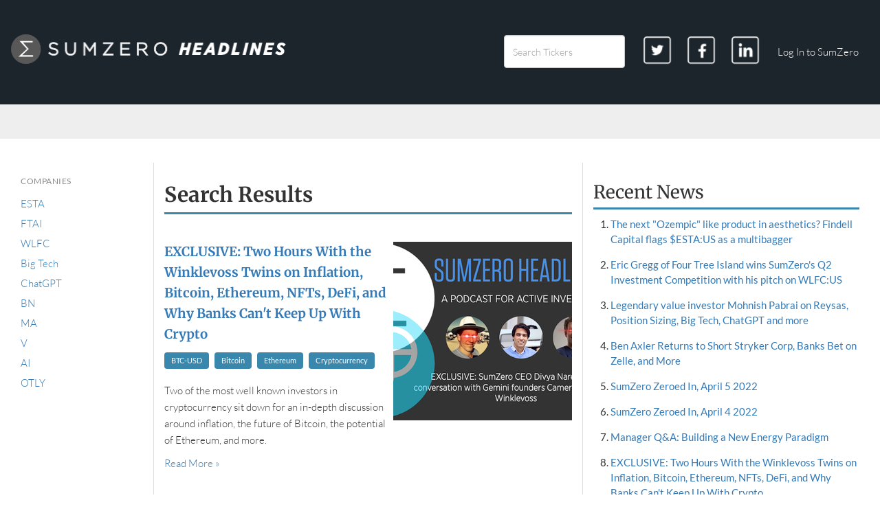

--- FILE ---
content_type: text/html; charset=utf-8
request_url: https://sumzero.com/headlines/search?tags=Bitcoin
body_size: 4949
content:
<!DOCTYPE html>
<!--[if IE 8]>    <html class="ie8 oldie" lang="en"> <![endif]-->
<!--[if IE 9]>    <html class="ie9 oldie" lang="en"> <![endif]-->
<!--[if gt IE 9]><!--> <html lang="en"> <!--<![endif]-->
<head>
  <title>Search Results | SumZero</title>
  <meta name="csrf-param" content="authenticity_token" />
<meta name="csrf-token" content="KpmyTR_DDul3LJX_ti3_HWmWtkMOvpCpqHKRZRrk-uKmI2-Vslh3kHFVRV5o3OPq2-91hmepbojxrZnnYPbFmA" />
  
  <meta name="viewport" content="width=device-width, initial-scale=1.0">
        <link rel="apple-touch-icon" sizes="57x57" href="/images/favicon/apple-icon-57x57.png">
      <link rel="apple-touch-icon" sizes="60x60" href="/images/favicon/apple-icon-60x60.png">
      <link rel="apple-touch-icon" sizes="72x72" href="/images/favicon/apple-icon-72x72.png">
      <link rel="apple-touch-icon" sizes="76x76" href="/images/favicon/apple-icon-76x76.png">
      <link rel="apple-touch-icon" sizes="114x114" href="/images/favicon/apple-icon-114x114.png">
      <link rel="apple-touch-icon" sizes="120x120" href="/images/favicon/apple-icon-120x120.png">
      <link rel="apple-touch-icon" sizes="144x144" href="/images/favicon/apple-icon-144x144.png">
      <link rel="apple-touch-icon" sizes="152x152" href="/images/favicon/apple-icon-152x152.png">
      <link rel="apple-touch-icon" sizes="180x180" href="/images/favicon/apple-icon-180x180.png">
      <link rel="icon" type="image/png" sizes="192x192" href="/images/favicon/android-icon-192x192.png">
      <link rel="icon" type="image/png" sizes="32x32" href="/images/favicon/favicon-32x32.png">
      <link rel="icon" type="image/png" sizes="96x96" href="/images/favicon/favicon-96x96.png">
      <link rel="icon" type="image/png" sizes="16x16" href="/images/favicon/favicon-16x16.png">
      <link rel="manifest" href="/images/favicon/icon_manifest.json">
      <meta name="msapplication-TileColor" content="#1c242c">
      <meta name="msapplication-TileImage" content="/ms-icon-144x144.png">
      <meta name="theme-color" content="#1c242c">

  <link rel="stylesheet" href="https://maxcdn.bootstrapcdn.com/bootstrap/3.3.7/css/bootstrap.min.css" integrity="sha384-BVYiiSIFeK1dGmJRAkycuHAHRg32OmUcww7on3RYdg4Va+PmSTsz/K68vbdEjh4u" crossorigin="anonymous">
  
  <link rel="stylesheet" href="/assets/fonts-139a6bb19a760151d71f066aa49a3c60ea1c9b079a41dc697cc6137e6ec9b62f.css" as="style" />

              <link rel="stylesheet" href="https://sz-assets-prod.s3.amazonaws.com/webpack/assets/71529270fa0a53618d7a4d2b0b806ca5a37e0249/blog.0202bd6768d9941cb258.css">
          <script type="text/javascript" src="https://sz-assets-prod.s3.amazonaws.com/webpack/assets/71529270fa0a53618d7a4d2b0b806ca5a37e0249/blog.0202bd6768d9941cb258.bundle.js"></script>




    <script type="text/javascript">
    var _gaq = _gaq || [];
    _gaq.push(['_setAccount', 'UA-4641400-1']);
    _gaq.push(['_trackPageview']);

    (function() {
      var ga = document.createElement('script'); ga.type = 'text/javascript'; ga.async = true;
      ga.src = ('https:' == document.location.protocol ? 'https://ssl' : 'http://www') + '.google-analytics.com/ga.js';
      var s = document.getElementsByTagName('script')[0]; s.parentNode.insertBefore(ga, s);
    })();

  </script>

  <!-- Universal -->
  <script>
    (function(i,s,o,g,r,a,m){i['GoogleAnalyticsObject']=r;i[r]=i[r]||function(){
    (i[r].q=i[r].q||[]).push(arguments)},i[r].l=1*new Date();a=s.createElement(o),
    m=s.getElementsByTagName(o)[0];a.async=1;a.src=g;m.parentNode.insertBefore(a,m)
    })(window,document,'script','//www.google-analytics.com/analytics.js','ga');

    ga('create', 'UA-4641400-3', 'sumzero.com');
    ga('set', 'dimension1', 'none');
    ga('send', 'pageview');
  </script>


  <!-- start Heap (for not logged in) -->
<script type="text/javascript">
  window.heap=window.heap||[],heap.load=function(e,t){window.heap.appid=e,window.heap.config=t=t||{};var r=t.forceSSL||"https:"===document.location.protocol,a=document.createElement("script");a.type="text/javascript",a.async=!0,a.src=(r?"https:":"http:")+"//cdn.heapanalytics.com/js/heap-"+e+".js";var n=document.getElementsByTagName("script")[0];n.parentNode.insertBefore(a,n);for(var o=function(e){return function(){heap.push([e].concat(Array.prototype.slice.call(arguments,0)))}},p=["addEventProperties","addUserProperties","clearEventProperties","identify","removeEventProperty","setEventProperties","track","unsetEventProperty"],c=0;c<p.length;c++)heap[p[c]]=o(p[c])};
  heap.load("1664373693", {
    secureCookie: true
  });
</script>
<!-- end Heap (for not logged in) -->
    <!-- Global site tag (gtag.js) - Google AdWords: 817943345 -->
  <script async src="https://www.googletagmanager.com/gtag/js?id=AW-817943345"></script>
  <script>
    window.dataLayer = window.dataLayer || [];
    function gtag(){dataLayer.push(arguments);}
    gtag('js', new Date());

    gtag('config', 'AW-817943345');
  </script>
  <!-- End Global site tag -->

</head>

        <body id="blog_posts" class="" ng-app="sumZeroHelpers" ng-cloak>



  <header id="header" class="navbar navbar-reverse">
  <div class="container-fluid">
    <div class="navbar-header">
      <button type="button" class="navbar-toggle" data-toggle="collapse" data-target="#app-nav" aria-expanded="true" aria-controls="navbar">
        <span class="sr-only">Toggle navigation</span>
        <span class="icon-bar"></span>
        <span class="icon-bar"></span>
        <span class="icon-bar"></span>
      </button>
      <a id="headlines-header-link" class="navbar-brand" href="/headlines">
        <img src="/images/news/sz_headlines_logo.png" alt="SumZero Headlines" class="logo-header">
</a>    </div>
    <nav id="app-nav" role="menu" class="collapse navbar-collapse">
      <ul class="sign-in nav navbar-nav navbar-right" id="user-tools" role="menubar">
        <li>
          <form action="/headlines/search" method="get" accept-charset="utf-8" class="navbar-form">
            <div class="form-group">
              <input id="blog-post-tags" name="tags" type="search" class="form-control" placeholder="Search Tickers">
              <input type="submit" value="Search Tickers" hidden="hidden">
            </div>
          </form>
        </li>
        <li class="socialButton-header">
          <a class="socialButton-link" href="https://twitter.com/SumZero" target="_blank">
            <img src="/images/social/twitter_white.png" alt="Twitter" class="socialButton-image">
          </a>
        </li>
        <li class="socialButton-header">
          <a class="socialButton-link" href="https://www.facebook.com/SumZero-227473340617452/" target="_blank">
            <img src="/images/social/facebook_white.png" alt="Facebook" class="socialButton-image">
          </a>
        </li>
        <li class="socialButton-header">
          <a class="socialButton-link" href="https://www.linkedin.com/company/sumzero-inc-" target="_blank">
            <img src="/images/social/linkedin_white.png" alt="LinkedIn" class="socialButton-image">
          </a>
        </li>
        <li>
          <a href="/login" class="navbar-login">Log In to SumZero </a>
        </li>
      </ul>
      <span id="search-tags" class="hidden" data-search-tags="[{&quot;id&quot;:825,&quot;name&quot;:&quot;Bitcoin&quot;,&quot;tag_type&quot;:null}]">
    </nav>
  </div>
  <nav id="main-nav" role="menubar">
    <div class="container">

    </div>
  </nav>
</header>


  <section id="page-top" class="leaderboardAd-container">
    <div class="leaderboard ad" id="leaderboard-blog-ad">
  <div class="inner">
  </div>
</div>
  </section>

  <div id="page-content" class="container-fluid">
        <div class="col-sm-2 leftSidebar">
    <div class="inner">
      <h2 class="leftSidebar-label">Companies</h2>
      <ul class="list-unstyled leftSidebar-list">
          <li class="leftSidebar-listItem"><a class="ticker" href="/headlines/search?tags=ESTA">ESTA</a></li>
          <li class="leftSidebar-listItem"><a class="ticker" href="/headlines/search?tags=FTAI">FTAI</a></li>
          <li class="leftSidebar-listItem"><a class="ticker" href="/headlines/search?tags=WLFC">WLFC</a></li>
          <li class="leftSidebar-listItem"><a class="ticker" href="/headlines/search?tags=Big+Tech">Big Tech</a></li>
          <li class="leftSidebar-listItem"><a class="ticker" href="/headlines/search?tags=ChatGPT">ChatGPT</a></li>
          <li class="leftSidebar-listItem"><a class="ticker" href="/headlines/search?tags=BN">BN</a></li>
          <li class="leftSidebar-listItem"><a class="ticker" href="/headlines/search?tags=MA">MA</a></li>
          <li class="leftSidebar-listItem"><a class="ticker" href="/headlines/search?tags=V">V</a></li>
          <li class="leftSidebar-listItem"><a class="ticker" href="/headlines/search?tags=AI">AI</a></li>
          <li class="leftSidebar-listItem"><a class="ticker" href="/headlines/search?tags=OTLY">OTLY</a></li>
      </ul>
    </div>
  </div>


    <div class="col-sm-6 newsMain">
  <div class="inner articles">
    <h1 class="archive-heading">Search Results</h1>
        <ul class="archive-list">
          <li class="archive-listItem">
            <article class="newsEntry-entry" id="news-entry-490">
                <a class="pull-right" href="/headlines/490">
                  <img class="newsEntry-image" src="https://sumzero-prod.s3.amazonaws.com/public/uploads/blog_post/featured_SZExclusive_9c7d30b33d.jpg" />
</a>              <header>
                <h2 class="newsEntry-heading">
                  <a title="EXCLUSIVE: Two Hours With the Winklevoss Twins on Inflation, Bitcoin, Ethereum, NFTs, DeFi, and Why Banks Can't Keep Up With Crypto" href="/headlines/490">EXCLUSIVE: Two Hours With the Winklevoss Twins on Inflation, Bitcoin, Ethereum, NFTs, DeFi, and Why Banks Can't Keep Up With Crypto</a>
                </h2>

                <p class="newsEntry-date">
                </p>

                  <div class="blog-tags">
                    <a class="blog-tag" href="/headlines/search?tags=BTC-USD">BTC-USD</a><a class="blog-tag" href="/headlines/search?tags=Bitcoin">Bitcoin</a><a class="blog-tag" href="/headlines/search?tags=Ethereum">Ethereum</a><a class="blog-tag" href="/headlines/search?tags=Cryptocurrency">Cryptocurrency</a>
                  </div>

              </header>
              <div class="entry-content">
                <p>Two of the most well known investors in cryptocurrency sit down for an in-depth discussion around inflation, the future of Bitcoin, the potential of Ethereum, and more.</p>
                <p>
                  <a class="read-more" href="/headlines/490">Read More&nbsp;&raquo;</a>
                </p>
              </div>
            </article>
          </li>
        </ul>
  </div>
</div>




      
  <div class="col-sm-4">
    <div class="inner blog-aside">
      <div id="medium-square-ad" class="ad-wrap medium-rectange">
</div>

<div class="wrapper">
  <header class="rightSidebar-header">
    <h2 class="rightSidebar-heading">Recent News</h2>
  </header>
  <ol class="rightSidebar-list--ordered">
      <li class="rightSidebar-listItem--ordered"><a href="/headlines/500">The next "Ozempic" like product in aesthetics?  Findell Capital flags $ESTA:US as a multibagger</a></li>
      <li class="rightSidebar-listItem--ordered"><a href="/headlines/499">Eric Gregg of Four Tree Island wins SumZero's Q2 Investment Competition with his pitch on WLFC:US</a></li>
      <li class="rightSidebar-listItem--ordered"><a href="/headlines/498">Legendary value investor Mohnish Pabrai on Reysas, Position Sizing, Big Tech, ChatGPT and more</a></li>
      <li class="rightSidebar-listItem--ordered"><a href="/headlines/497">Ben Axler Returns to Short Stryker Corp, Banks Bet on Zelle, and More</a></li>
      <li class="rightSidebar-listItem--ordered"><a href="/headlines/496">SumZero Zeroed In, April 5 2022</a></li>
      <li class="rightSidebar-listItem--ordered"><a href="/headlines/495">SumZero Zeroed In, April 4 2022</a></li>
      <li class="rightSidebar-listItem--ordered"><a href="/headlines/492">Manager Q&A: Building a New Energy Paradigm</a></li>
      <li class="rightSidebar-listItem--ordered"><a href="/headlines/490">EXCLUSIVE: Two Hours With the Winklevoss Twins on Inflation, Bitcoin, Ethereum, NFTs, DeFi, and Why Banks Can't Keep Up With Crypto</a></li>
      <li class="rightSidebar-listItem--ordered"><a href="/headlines/489">Manager Roundtable: A Transformative Moment for U.S. Infrastructure</a></li>
      <li class="rightSidebar-listItem--ordered"><a href="/headlines/488">Results & Key Findings from the 2021 Allocator Survey</a></li>
  </ol>
</div>

<div id="skyscraper-ad" class="ad-wrap skyscraper" id="skyscraper-blog-ad">
</div>

      <div class="skyscraper ad">
    <SCRIPT LANGUAGE="JavaScript">
    <!--
    OAS_AD('Right');
    //-->
  </SCRIPT>
</div>

    </div>
  </div>

  </div>


  <footer id="footer">
    <div class="container-fluid">
  <div class="col-sm-3">
    <h3 class="footer-heading">Sections</h3>
    <nav>
      <ul class="footer-list">
        <li class="footer-list-item"><a href="/apply">Apply to Join SumZero</a></li>
        <li class="footer-list-item"><a href="/headlines/about">About SumZero Headlines</a></li>
        <li class="footer-list-item"><a href="/about">About SumZero</a></li>
        <li class="footer-list-item nav-item--active"><a href="/headlines">Headlines</a></li>
        <li class="footer-list-item"><a href="/jobs">Jobs</a></li>
        <li class="footer-list-item"><a href="/press">Press</a></li>
      </ul>
    </nav>
  </div>

  <div class="col-sm-3">
    <h3 class="footer-heading">Legal</h3>
    <nav>
      <ul class="footer-list">
        <li class="footer-list-item"><a href="/terms_of_use">Terms of Use</a></li>
        <li class="footer-list-item"><a href="/privacy_policy">Privacy Policy</a></li>
        <li class="footer-list-item"><a href="/compliance_faq">Compliance FAQ</a></li>
      </ul>
    </nav>
  </div>

  <div class="col-sm-3 social ">
    
<section id="social-badges">
  <nav>
    <ul class="list-unstyled">
        <li class="footer-social-item">
          <a href="https://twitter.com/SumZero" class="twitter-follow-button" data-show-count="false">Follow @SumZero</a>
          <script>!function(d,s,id){var js,fjs=d.getElementsByTagName(s)[0];if(!d.getElementById(id)){js=d.createElement(s);js.id=id;js.src="//platform.twitter.com/widgets.js";fjs.parentNode.insertBefore(js,fjs);}}(document,"script","twitter-wjs");</script>
        </li>
      <!--<li class="footer-social-item">
        <script src="//platform.linkedin.com/in.js" type="text/javascript"></script>
        <script type="IN/FollowCompany" data-id="831062" data-counter="right"></script>
      </li>-->
      <li class="footer-social-item">
        <a href="http://www.facebook.com/pages/SumZerocom/227473340617452" style="margin-left: -15px">
          <img src="https://sumzero.com/images/mailers/social/facebook-button.png" alt="SumZero on Facebook" />
        </a>
      </li>
          <li class="footer-social-item">
            <a href="https://heapanalytics.com/?utm_source=badge" rel="nofollow"><img style="width:108px;height:41px" src="//heapanalytics.com/img/badge.png" alt="Heap | Mobile and Web Analytics" /></a>
          </li>
    </ul>
  </nav>
</section>


  </div>
</div>

<div class="copyright">
  <span>&copy; 2026 SumZero, Inc. | All Rights Reserved</span>
</div>


  </footer>

  
</body>
</html>
